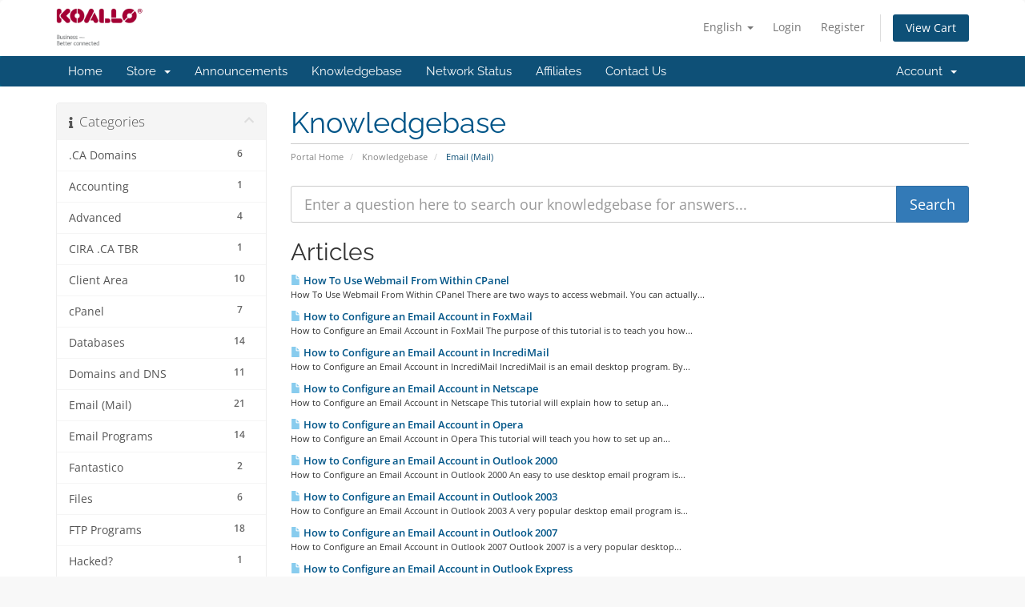

--- FILE ---
content_type: text/html; charset=utf-8
request_url: https://www.koallo.ca/index.php/knowledgebase/10/Email-Mail
body_size: 7322
content:
<!DOCTYPE html>
<html lang="en">
<head>
    <meta charset="utf-8" />
    <meta http-equiv="X-UA-Compatible" content="IE=edge">
    <meta name="viewport" content="width=device-width, initial-scale=1">
    <title>Knowledgebase - KOALLO</title>

    <!-- Styling -->
<link href="/assets/fonts/css/open-sans-family.css" rel="stylesheet" type="text/css" />
<link href="/assets/fonts/css/raleway-family.css" rel="stylesheet" type="text/css" />
<link href="/templates/six/css/all.min.css?v=6b322e" rel="stylesheet">
<link href="/assets/css/fontawesome-all.min.css" rel="stylesheet">
<link href="/templates/six/css/custom.css" rel="stylesheet">

<!-- HTML5 Shim and Respond.js IE8 support of HTML5 elements and media queries -->
<!-- WARNING: Respond.js doesn't work if you view the page via file:// -->
<!--[if lt IE 9]>
  <script src="https://oss.maxcdn.com/libs/html5shiv/3.7.0/html5shiv.js"></script>
  <script src="https://oss.maxcdn.com/libs/respond.js/1.4.2/respond.min.js"></script>
<![endif]-->

<script type="text/javascript">
    var csrfToken = '770b0fdbb2528b7520ce1f21b2158bdd2e895bfd',
        markdownGuide = 'Markdown Guide',
        locale = 'en',
        saved = 'saved',
        saving = 'autosaving',
        whmcsBaseUrl = "";
    </script>
<script src="/templates/six/js/scripts.min.js?v=6b322e"></script>


    <script type="text/javascript">

var _gaq = _gaq || [];
_gaq.push(['_setAccount', 'UA-13132889-2']);
_gaq.push(['_setDomainName', 'koallo.ca']);
_gaq.push(['_trackPageview']);

(function() {
var ga = document.createElement('script'); ga.type = 'text/javascript'; ga.async = true;
ga.src = ('https:' == document.location.protocol ? 'https://ssl' : 'http://www') + '.google-analytics.com/ga.js';
var s = document.getElementsByTagName('script')[0]; s.parentNode.insertBefore(ga, s);
})();

</script>



</head>
<body data-phone-cc-input="1">


<section id="header">
    <div class="container">
        <ul class="top-nav">
                            <li>
                    <a href="#" class="choose-language" data-toggle="popover" id="languageChooser">
                        English
                        <b class="caret"></b>
                    </a>
                    <div id="languageChooserContent" class="hidden">
                        <ul>
                                                            <li>
                                    <a href="/index.php/knowledgebase/10/Email-Mail?language=arabic">العربية</a>
                                </li>
                                                            <li>
                                    <a href="/index.php/knowledgebase/10/Email-Mail?language=azerbaijani">Azerbaijani</a>
                                </li>
                                                            <li>
                                    <a href="/index.php/knowledgebase/10/Email-Mail?language=catalan">Català</a>
                                </li>
                                                            <li>
                                    <a href="/index.php/knowledgebase/10/Email-Mail?language=chinese">中文</a>
                                </li>
                                                            <li>
                                    <a href="/index.php/knowledgebase/10/Email-Mail?language=croatian">Hrvatski</a>
                                </li>
                                                            <li>
                                    <a href="/index.php/knowledgebase/10/Email-Mail?language=czech">Čeština</a>
                                </li>
                                                            <li>
                                    <a href="/index.php/knowledgebase/10/Email-Mail?language=danish">Dansk</a>
                                </li>
                                                            <li>
                                    <a href="/index.php/knowledgebase/10/Email-Mail?language=dutch">Nederlands</a>
                                </li>
                                                            <li>
                                    <a href="/index.php/knowledgebase/10/Email-Mail?language=english">English</a>
                                </li>
                                                            <li>
                                    <a href="/index.php/knowledgebase/10/Email-Mail?language=estonian">Estonian</a>
                                </li>
                                                            <li>
                                    <a href="/index.php/knowledgebase/10/Email-Mail?language=farsi">Persian</a>
                                </li>
                                                            <li>
                                    <a href="/index.php/knowledgebase/10/Email-Mail?language=french">Français</a>
                                </li>
                                                            <li>
                                    <a href="/index.php/knowledgebase/10/Email-Mail?language=german">Deutsch</a>
                                </li>
                                                            <li>
                                    <a href="/index.php/knowledgebase/10/Email-Mail?language=hebrew">עברית</a>
                                </li>
                                                            <li>
                                    <a href="/index.php/knowledgebase/10/Email-Mail?language=hungarian">Magyar</a>
                                </li>
                                                            <li>
                                    <a href="/index.php/knowledgebase/10/Email-Mail?language=italian">Italiano</a>
                                </li>
                                                            <li>
                                    <a href="/index.php/knowledgebase/10/Email-Mail?language=macedonian">Macedonian</a>
                                </li>
                                                            <li>
                                    <a href="/index.php/knowledgebase/10/Email-Mail?language=norwegian">Norwegian</a>
                                </li>
                                                            <li>
                                    <a href="/index.php/knowledgebase/10/Email-Mail?language=portuguese-br">Português</a>
                                </li>
                                                            <li>
                                    <a href="/index.php/knowledgebase/10/Email-Mail?language=portuguese-pt">Português</a>
                                </li>
                                                            <li>
                                    <a href="/index.php/knowledgebase/10/Email-Mail?language=romanian">Română</a>
                                </li>
                                                            <li>
                                    <a href="/index.php/knowledgebase/10/Email-Mail?language=russian">Русский</a>
                                </li>
                                                            <li>
                                    <a href="/index.php/knowledgebase/10/Email-Mail?language=spanish">Español</a>
                                </li>
                                                            <li>
                                    <a href="/index.php/knowledgebase/10/Email-Mail?language=swedish">Svenska</a>
                                </li>
                                                            <li>
                                    <a href="/index.php/knowledgebase/10/Email-Mail?language=turkish">Türkçe</a>
                                </li>
                                                            <li>
                                    <a href="/index.php/knowledgebase/10/Email-Mail?language=ukranian">Українська</a>
                                </li>
                                                    </ul>
                    </div>
                </li>
                                        <li>
                    <a href="/clientarea.php">Login</a>
                </li>
                                    <li>
                        <a href="/register.php">Register</a>
                    </li>
                                <li class="primary-action">
                    <a href="/cart.php?a=view" class="btn">
                        View Cart
                    </a>
                </li>
                                </ul>

                    <a href="/index.php" class="logo"><img src="/assets/img/logo.png" alt="KOALLO"></a>
        
    </div>
</section>

<section id="main-menu">

    <nav id="nav" class="navbar navbar-default navbar-main" role="navigation">
        <div class="container">
            <!-- Brand and toggle get grouped for better mobile display -->
            <div class="navbar-header">
                <button type="button" class="navbar-toggle" data-toggle="collapse" data-target="#primary-nav">
                    <span class="sr-only">Toggle navigation</span>
                    <span class="icon-bar"></span>
                    <span class="icon-bar"></span>
                    <span class="icon-bar"></span>
                </button>
            </div>

            <!-- Collect the nav links, forms, and other content for toggling -->
            <div class="collapse navbar-collapse" id="primary-nav">

                <ul class="nav navbar-nav">

                        <li menuItemName="Home" class="" id="Primary_Navbar-Home">
        <a href="/index.php">
                        Home
                                </a>
            </li>
    <li menuItemName="Store" class="dropdown" id="Primary_Navbar-Store">
        <a class="dropdown-toggle" data-toggle="dropdown" href="#">
                        Store
                        &nbsp;<b class="caret"></b>        </a>
                    <ul class="dropdown-menu">
                            <li menuItemName="Browse Products Services" id="Primary_Navbar-Store-Browse_Products_Services">
                    <a href="/index.php/store">
                                                Browse All
                                            </a>
                </li>
                            <li menuItemName="Shop Divider 1" class="nav-divider" id="Primary_Navbar-Store-Shop_Divider_1">
                    <a href="">
                                                -----
                                            </a>
                </li>
                            <li menuItemName="Koallo Hosting" id="Primary_Navbar-Store-Koallo_Hosting">
                    <a href="/index.php/store/koallo-hosting">
                                                Koallo Hosting
                                            </a>
                </li>
                            <li menuItemName="Register a New Domain" id="Primary_Navbar-Store-Register_a_New_Domain">
                    <a href="/cart.php?a=add&domain=register">
                                                Register a New Domain
                                            </a>
                </li>
                            <li menuItemName="Transfer a Domain to Us" id="Primary_Navbar-Store-Transfer_a_Domain_to_Us">
                    <a href="/cart.php?a=add&domain=transfer">
                                                Transfer Domains to Us
                                            </a>
                </li>
                            <li menuItemName="Shop Divider 3" class="nav-divider" id="Primary_Navbar-Store-Shop_Divider_3">
                    <a href="">
                                                -----
                                            </a>
                </li>
                            <li menuItemName="WP Toolkit" id="Primary_Navbar-Store-WP_Toolkit">
                    <a href="/index.php/store/addon/feature/wp-toolkit-deluxe">
                                                WP Toolkit
                                            </a>
                </li>
                        </ul>
            </li>
    <li menuItemName="Announcements" class="" id="Primary_Navbar-Announcements">
        <a href="/index.php/announcements">
                        Announcements
                                </a>
            </li>
    <li menuItemName="Knowledgebase" class="" id="Primary_Navbar-Knowledgebase">
        <a href="/index.php/knowledgebase">
                        Knowledgebase
                                </a>
            </li>
    <li menuItemName="Network Status" class="" id="Primary_Navbar-Network_Status">
        <a href="/serverstatus.php">
                        Network Status
                                </a>
            </li>
    <li menuItemName="Affiliates" class="" id="Primary_Navbar-Affiliates">
        <a href="/affiliates.php">
                        Affiliates
                                </a>
            </li>
    <li menuItemName="Contact Us" class="" id="Primary_Navbar-Contact_Us">
        <a href="/contact.php">
                        Contact Us
                                </a>
            </li>

                </ul>

                <ul class="nav navbar-nav navbar-right">

                        <li menuItemName="Account" class="dropdown" id="Secondary_Navbar-Account">
        <a class="dropdown-toggle" data-toggle="dropdown" href="#">
                        Account
                        &nbsp;<b class="caret"></b>        </a>
                    <ul class="dropdown-menu">
                            <li menuItemName="Login" id="Secondary_Navbar-Account-Login">
                    <a href="/clientarea.php">
                                                Login
                                            </a>
                </li>
                            <li menuItemName="Register" id="Secondary_Navbar-Account-Register">
                    <a href="/register.php">
                                                Register
                                            </a>
                </li>
                            <li menuItemName="Divider" class="nav-divider" id="Secondary_Navbar-Account-Divider">
                    <a href="">
                                                -----
                                            </a>
                </li>
                            <li menuItemName="Forgot Password?" id="Secondary_Navbar-Account-Forgot_Password?">
                    <a href="/index.php/password/reset">
                                                Forgot Password?
                                            </a>
                </li>
                        </ul>
            </li>

                </ul>

            </div><!-- /.navbar-collapse -->
        </div>
    </nav>

</section>



<section id="main-body">
    <div class="container">
        <div class="row">

                                    <div class="col-md-9 pull-md-right">
                    <div class="header-lined">
    <h1>Knowledgebase</h1>
    <ol class="breadcrumb">
            <li>
            <a href="https://www.koallo.ca">            Portal Home
            </a>        </li>
            <li>
            <a href="/index.php/knowledgebase">            Knowledgebase
            </a>        </li>
            <li class="active">
                        Email (Mail)
                    </li>
    </ol>
</div>
                </div>
                        <div class="col-md-3 pull-md-left sidebar">
                    <div menuItemName="Support Knowledgebase Categories" class="panel panel-sidebar panel-sidebar hidden-sm hidden-xs">
        <div class="panel-heading">
            <h3 class="panel-title">
                <i class="fas fa-info"></i>&nbsp;                Categories
                                <i class="fas fa-chevron-up panel-minimise pull-right"></i>
            </h3>
        </div>
                            <div class="list-group">
                                                            <a menuItemName="Support Knowledgebase Category 29"
                           href="/index.php/knowledgebase/29/.CA-Domains"
                           class="list-group-item"
                                                                                                                                       id="Primary_Sidebar-Support_Knowledgebase_Categories-Support_Knowledgebase_Category_29"
                        >
                            <span class="badge">6</span>                                                                                    <div class="truncate">.CA Domains</div>
                        </a>
                                                                                <a menuItemName="Support Knowledgebase Category 3"
                           href="/index.php/knowledgebase/3/Accounting"
                           class="list-group-item"
                                                                                                                                       id="Primary_Sidebar-Support_Knowledgebase_Categories-Support_Knowledgebase_Category_3"
                        >
                            <span class="badge">1</span>                                                                                    <div class="truncate">Accounting</div>
                        </a>
                                                                                <a menuItemName="Support Knowledgebase Category 4"
                           href="/index.php/knowledgebase/4/Advanced"
                           class="list-group-item"
                                                                                                                                       id="Primary_Sidebar-Support_Knowledgebase_Categories-Support_Knowledgebase_Category_4"
                        >
                            <span class="badge">4</span>                                                                                    <div class="truncate">Advanced</div>
                        </a>
                                                                                <a menuItemName="Support Knowledgebase Category 30"
                           href="/index.php/knowledgebase/30/CIRA-.CA-TBR"
                           class="list-group-item"
                                                                                                                                       id="Primary_Sidebar-Support_Knowledgebase_Categories-Support_Knowledgebase_Category_30"
                        >
                            <span class="badge">1</span>                                                                                    <div class="truncate">CIRA .CA TBR</div>
                        </a>
                                                                                <a menuItemName="Support Knowledgebase Category 5"
                           href="/index.php/knowledgebase/5/Client-Area"
                           class="list-group-item"
                                                                                                                                       id="Primary_Sidebar-Support_Knowledgebase_Categories-Support_Knowledgebase_Category_5"
                        >
                            <span class="badge">10</span>                                                                                    <div class="truncate">Client Area</div>
                        </a>
                                                                                <a menuItemName="Support Knowledgebase Category 6"
                           href="/index.php/knowledgebase/6/cPanel"
                           class="list-group-item"
                                                                                                                                       id="Primary_Sidebar-Support_Knowledgebase_Categories-Support_Knowledgebase_Category_6"
                        >
                            <span class="badge">7</span>                                                                                    <div class="truncate">cPanel</div>
                        </a>
                                                                                <a menuItemName="Support Knowledgebase Category 7"
                           href="/index.php/knowledgebase/7/Databases"
                           class="list-group-item"
                                                                                                                                       id="Primary_Sidebar-Support_Knowledgebase_Categories-Support_Knowledgebase_Category_7"
                        >
                            <span class="badge">14</span>                                                                                    <div class="truncate">Databases</div>
                        </a>
                                                                                <a menuItemName="Support Knowledgebase Category 8"
                           href="/index.php/knowledgebase/8/Domains-and-DNS"
                           class="list-group-item"
                                                                                                                                       id="Primary_Sidebar-Support_Knowledgebase_Categories-Support_Knowledgebase_Category_8"
                        >
                            <span class="badge">11</span>                                                                                    <div class="truncate">Domains and DNS</div>
                        </a>
                                                                                <a menuItemName="Support Knowledgebase Category 10"
                           href="/index.php/knowledgebase/10/Email-Mail"
                           class="list-group-item"
                                                                                                                                       id="Primary_Sidebar-Support_Knowledgebase_Categories-Support_Knowledgebase_Category_10"
                        >
                            <span class="badge">21</span>                                                                                    <div class="truncate">Email (Mail)</div>
                        </a>
                                                                                <a menuItemName="Support Knowledgebase Category 2"
                           href="/index.php/knowledgebase/2/Email-Programs"
                           class="list-group-item"
                                                                                                                                       id="Primary_Sidebar-Support_Knowledgebase_Categories-Support_Knowledgebase_Category_2"
                        >
                            <span class="badge">14</span>                                                                                    <div class="truncate">Email Programs</div>
                        </a>
                                                                                <a menuItemName="Support Knowledgebase Category 11"
                           href="/index.php/knowledgebase/11/Fantastico"
                           class="list-group-item"
                                                                                                                                       id="Primary_Sidebar-Support_Knowledgebase_Categories-Support_Knowledgebase_Category_11"
                        >
                            <span class="badge">2</span>                                                                                    <div class="truncate">Fantastico</div>
                        </a>
                                                                                <a menuItemName="Support Knowledgebase Category 12"
                           href="/index.php/knowledgebase/12/Files"
                           class="list-group-item"
                                                                                                                                       id="Primary_Sidebar-Support_Knowledgebase_Categories-Support_Knowledgebase_Category_12"
                        >
                            <span class="badge">6</span>                                                                                    <div class="truncate">Files</div>
                        </a>
                                                                                <a menuItemName="Support Knowledgebase Category 13"
                           href="/index.php/knowledgebase/13/FTP-Programs"
                           class="list-group-item"
                                                                                                                                       id="Primary_Sidebar-Support_Knowledgebase_Categories-Support_Knowledgebase_Category_13"
                        >
                            <span class="badge">18</span>                                                                                    <div class="truncate">FTP Programs</div>
                        </a>
                                                                                <a menuItemName="Support Knowledgebase Category 14"
                           href="/index.php/knowledgebase/14/Hacked"
                           class="list-group-item"
                                                                                                                                       id="Primary_Sidebar-Support_Knowledgebase_Categories-Support_Knowledgebase_Category_14"
                        >
                            <span class="badge">1</span>                                                                                    <div class="truncate">Hacked?</div>
                        </a>
                                                                                <a menuItemName="Support Knowledgebase Category 15"
                           href="/index.php/knowledgebase/15/Hosting-Records-How-to"
                           class="list-group-item"
                                                                                                                                       id="Primary_Sidebar-Support_Knowledgebase_Categories-Support_Knowledgebase_Category_15"
                        >
                            <span class="badge">2</span>                                                                                    <div class="truncate">Hosting Records How-to</div>
                        </a>
                                                                                <a menuItemName="Support Knowledgebase Category 16"
                           href="/index.php/knowledgebase/16/Installing-Software"
                           class="list-group-item"
                                                                                                                                       id="Primary_Sidebar-Support_Knowledgebase_Categories-Support_Knowledgebase_Category_16"
                        >
                            <span class="badge">2</span>                                                                                    <div class="truncate">Installing Software</div>
                        </a>
                                                                                <a menuItemName="Support Knowledgebase Category 17"
                           href="/index.php/knowledgebase/17/Introduction-to-Web-Hosting"
                           class="list-group-item"
                                                                                                                                       id="Primary_Sidebar-Support_Knowledgebase_Categories-Support_Knowledgebase_Category_17"
                        >
                            <span class="badge">7</span>                                                                                    <div class="truncate">Introduction to Web Hosting</div>
                        </a>
                                                                                <a menuItemName="Support Knowledgebase Category 18"
                           href="/index.php/knowledgebase/18/Joomla"
                           class="list-group-item"
                                                                                                                                       id="Primary_Sidebar-Support_Knowledgebase_Categories-Support_Knowledgebase_Category_18"
                        >
                            <span class="badge">18</span>                                                                                    <div class="truncate">Joomla</div>
                        </a>
                                                                                <a menuItemName="Support Knowledgebase Category 20"
                           href="/index.php/knowledgebase/20/Logs"
                           class="list-group-item"
                                                                                                                                       id="Primary_Sidebar-Support_Knowledgebase_Categories-Support_Knowledgebase_Category_20"
                        >
                            <span class="badge">1</span>                                                                                    <div class="truncate">Logs</div>
                        </a>
                                                                                <a menuItemName="Support Knowledgebase Category 21"
                           href="/index.php/knowledgebase/21/pHpMyAdmin"
                           class="list-group-item"
                                                                                                                                       id="Primary_Sidebar-Support_Knowledgebase_Categories-Support_Knowledgebase_Category_21"
                        >
                            <span class="badge">13</span>                                                                                    <div class="truncate">pHpMyAdmin</div>
                        </a>
                                                                                <a menuItemName="Support Knowledgebase Category 1"
                           href="/index.php/knowledgebase/1/Policies"
                           class="list-group-item"
                                                                                                                                       id="Primary_Sidebar-Support_Knowledgebase_Categories-Support_Knowledgebase_Category_1"
                        >
                            <span class="badge">1</span>                                                                                    <div class="truncate">Policies</div>
                        </a>
                                                                                <a menuItemName="Support Knowledgebase Category 22"
                           href="/index.php/knowledgebase/22/Security"
                           class="list-group-item"
                                                                                                                                       id="Primary_Sidebar-Support_Knowledgebase_Categories-Support_Knowledgebase_Category_22"
                        >
                            <span class="badge">6</span>                                                                                    <div class="truncate">Security</div>
                        </a>
                                                                                <a menuItemName="Support Knowledgebase Category 23"
                           href="/index.php/knowledgebase/23/SSL-Certificates"
                           class="list-group-item"
                                                                                                                                       id="Primary_Sidebar-Support_Knowledgebase_Categories-Support_Knowledgebase_Category_23"
                        >
                            <span class="badge">1</span>                                                                                    <div class="truncate">SSL Certificates</div>
                        </a>
                                                                                <a menuItemName="Support Knowledgebase Category 24"
                           href="/index.php/knowledgebase/24/Transferring-Your-Domain"
                           class="list-group-item"
                                                                                                                                       id="Primary_Sidebar-Support_Knowledgebase_Categories-Support_Knowledgebase_Category_24"
                        >
                            <span class="badge">15</span>                                                                                    <div class="truncate">Transferring Your Domain</div>
                        </a>
                                                                                <a menuItemName="Support Knowledgebase Category 25"
                           href="/index.php/knowledgebase/25/Troubleshooting"
                           class="list-group-item"
                                                                                                                                       id="Primary_Sidebar-Support_Knowledgebase_Categories-Support_Knowledgebase_Category_25"
                        >
                            <span class="badge">7</span>                                                                                    <div class="truncate">Troubleshooting</div>
                        </a>
                                                                                <a menuItemName="Support Knowledgebase Category 27"
                           href="/index.php/knowledgebase/27/Using-my-Browser"
                           class="list-group-item"
                                                                                                                                       id="Primary_Sidebar-Support_Knowledgebase_Categories-Support_Knowledgebase_Category_27"
                        >
                            <span class="badge">3</span>                                                                                    <div class="truncate">Using my Browser</div>
                        </a>
                                                                                <a menuItemName="Support Knowledgebase Category 26"
                           href="/index.php/knowledgebase/26/Web-Hosting-Glossary"
                           class="list-group-item"
                                                                                                                                       id="Primary_Sidebar-Support_Knowledgebase_Categories-Support_Knowledgebase_Category_26"
                        >
                            <span class="badge">1</span>                                                                                    <div class="truncate">Web Hosting Glossary</div>
                        </a>
                                                                                <a menuItemName="Support Knowledgebase Category 19"
                           href="/index.php/knowledgebase/19/Where-do-I-go"
                           class="list-group-item"
                                                                                                                                       id="Primary_Sidebar-Support_Knowledgebase_Categories-Support_Knowledgebase_Category_19"
                        >
                            <span class="badge">1</span>                                                                                    <div class="truncate">Where do I go?</div>
                        </a>
                                                </div>
                    </div>
                    <div class="panel hidden-lg hidden-md panel-default">
            <div class="panel-heading">
                <h3 class="panel-title">
                    <i class="fas fa-info"></i>&nbsp;                    Categories
                                    </h3>
            </div>
            <div class="panel-body">
                <form role="form">
                    <select class="form-control" onchange="selectChangeNavigate(this)">
                                                    <option menuItemName="Support Knowledgebase Category 29" value="/index.php/knowledgebase/29/.CA-Domains" class="list-group-item" >
                                <div class="truncate">.CA Domains</div>
                                (6)                            </option>
                                                    <option menuItemName="Support Knowledgebase Category 3" value="/index.php/knowledgebase/3/Accounting" class="list-group-item" >
                                <div class="truncate">Accounting</div>
                                (1)                            </option>
                                                    <option menuItemName="Support Knowledgebase Category 4" value="/index.php/knowledgebase/4/Advanced" class="list-group-item" >
                                <div class="truncate">Advanced</div>
                                (4)                            </option>
                                                    <option menuItemName="Support Knowledgebase Category 30" value="/index.php/knowledgebase/30/CIRA-.CA-TBR" class="list-group-item" >
                                <div class="truncate">CIRA .CA TBR</div>
                                (1)                            </option>
                                                    <option menuItemName="Support Knowledgebase Category 5" value="/index.php/knowledgebase/5/Client-Area" class="list-group-item" >
                                <div class="truncate">Client Area</div>
                                (10)                            </option>
                                                    <option menuItemName="Support Knowledgebase Category 6" value="/index.php/knowledgebase/6/cPanel" class="list-group-item" >
                                <div class="truncate">cPanel</div>
                                (7)                            </option>
                                                    <option menuItemName="Support Knowledgebase Category 7" value="/index.php/knowledgebase/7/Databases" class="list-group-item" >
                                <div class="truncate">Databases</div>
                                (14)                            </option>
                                                    <option menuItemName="Support Knowledgebase Category 8" value="/index.php/knowledgebase/8/Domains-and-DNS" class="list-group-item" >
                                <div class="truncate">Domains and DNS</div>
                                (11)                            </option>
                                                    <option menuItemName="Support Knowledgebase Category 10" value="/index.php/knowledgebase/10/Email-Mail" class="list-group-item" >
                                <div class="truncate">Email (Mail)</div>
                                (21)                            </option>
                                                    <option menuItemName="Support Knowledgebase Category 2" value="/index.php/knowledgebase/2/Email-Programs" class="list-group-item" >
                                <div class="truncate">Email Programs</div>
                                (14)                            </option>
                                                    <option menuItemName="Support Knowledgebase Category 11" value="/index.php/knowledgebase/11/Fantastico" class="list-group-item" >
                                <div class="truncate">Fantastico</div>
                                (2)                            </option>
                                                    <option menuItemName="Support Knowledgebase Category 12" value="/index.php/knowledgebase/12/Files" class="list-group-item" >
                                <div class="truncate">Files</div>
                                (6)                            </option>
                                                    <option menuItemName="Support Knowledgebase Category 13" value="/index.php/knowledgebase/13/FTP-Programs" class="list-group-item" >
                                <div class="truncate">FTP Programs</div>
                                (18)                            </option>
                                                    <option menuItemName="Support Knowledgebase Category 14" value="/index.php/knowledgebase/14/Hacked" class="list-group-item" >
                                <div class="truncate">Hacked?</div>
                                (1)                            </option>
                                                    <option menuItemName="Support Knowledgebase Category 15" value="/index.php/knowledgebase/15/Hosting-Records-How-to" class="list-group-item" >
                                <div class="truncate">Hosting Records How-to</div>
                                (2)                            </option>
                                                    <option menuItemName="Support Knowledgebase Category 16" value="/index.php/knowledgebase/16/Installing-Software" class="list-group-item" >
                                <div class="truncate">Installing Software</div>
                                (2)                            </option>
                                                    <option menuItemName="Support Knowledgebase Category 17" value="/index.php/knowledgebase/17/Introduction-to-Web-Hosting" class="list-group-item" >
                                <div class="truncate">Introduction to Web Hosting</div>
                                (7)                            </option>
                                                    <option menuItemName="Support Knowledgebase Category 18" value="/index.php/knowledgebase/18/Joomla" class="list-group-item" >
                                <div class="truncate">Joomla</div>
                                (18)                            </option>
                                                    <option menuItemName="Support Knowledgebase Category 20" value="/index.php/knowledgebase/20/Logs" class="list-group-item" >
                                <div class="truncate">Logs</div>
                                (1)                            </option>
                                                    <option menuItemName="Support Knowledgebase Category 21" value="/index.php/knowledgebase/21/pHpMyAdmin" class="list-group-item" >
                                <div class="truncate">pHpMyAdmin</div>
                                (13)                            </option>
                                                    <option menuItemName="Support Knowledgebase Category 1" value="/index.php/knowledgebase/1/Policies" class="list-group-item" >
                                <div class="truncate">Policies</div>
                                (1)                            </option>
                                                    <option menuItemName="Support Knowledgebase Category 22" value="/index.php/knowledgebase/22/Security" class="list-group-item" >
                                <div class="truncate">Security</div>
                                (6)                            </option>
                                                    <option menuItemName="Support Knowledgebase Category 23" value="/index.php/knowledgebase/23/SSL-Certificates" class="list-group-item" >
                                <div class="truncate">SSL Certificates</div>
                                (1)                            </option>
                                                    <option menuItemName="Support Knowledgebase Category 24" value="/index.php/knowledgebase/24/Transferring-Your-Domain" class="list-group-item" >
                                <div class="truncate">Transferring Your Domain</div>
                                (15)                            </option>
                                                    <option menuItemName="Support Knowledgebase Category 25" value="/index.php/knowledgebase/25/Troubleshooting" class="list-group-item" >
                                <div class="truncate">Troubleshooting</div>
                                (7)                            </option>
                                                    <option menuItemName="Support Knowledgebase Category 27" value="/index.php/knowledgebase/27/Using-my-Browser" class="list-group-item" >
                                <div class="truncate">Using my Browser</div>
                                (3)                            </option>
                                                    <option menuItemName="Support Knowledgebase Category 26" value="/index.php/knowledgebase/26/Web-Hosting-Glossary" class="list-group-item" >
                                <div class="truncate">Web Hosting Glossary</div>
                                (1)                            </option>
                                                    <option menuItemName="Support Knowledgebase Category 19" value="/index.php/knowledgebase/19/Where-do-I-go" class="list-group-item" >
                                <div class="truncate">Where do I go?</div>
                                (1)                            </option>
                                            </select>
                </form>
            </div>
                    </div>
                </div>
                <!-- Container for main page display content -->
        <div class="col-md-9 pull-md-right main-content">
            

<form role="form" method="post" action="/index.php/knowledgebase/search">
<input type="hidden" name="token" value="770b0fdbb2528b7520ce1f21b2158bdd2e895bfd" />
    <div class="input-group input-group-lg kb-search">
        <input type="text"  id="inputKnowledgebaseSearch" name="search" class="form-control" placeholder="Enter a question here to search our knowledgebase for answers..." value="" />
        <span class="input-group-btn">
            <input type="submit" id="btnKnowledgebaseSearch" class="btn btn-primary btn-input-padded-responsive" value="Search" />
        </span>
    </div>
</form>


            <h2>Articles</h2>
    
    <div class="kbarticles">
                    <a href="/index.php/knowledgebase/50/How-To-Use-Webmail-From-Within-CPanel.html">
                <span class="glyphicon glyphicon-file"></span>&nbsp;How To Use Webmail From Within CPanel
            </a>
                        <p>How To Use Webmail From Within CPanel
 
There are two ways to access webmail. You can actually...</p>
                    <a href="/index.php/knowledgebase/56/How-to-Configure-an-Email-Account-in-FoxMail.html">
                <span class="glyphicon glyphicon-file"></span>&nbsp;How to Configure an Email Account in FoxMail
            </a>
                        <p>How to Configure an Email Account in FoxMail
 
The purpose of this tutorial is to teach you how...</p>
                    <a href="/index.php/knowledgebase/57/How-to-Configure-an-Email-Account-in-IncrediMail.html">
                <span class="glyphicon glyphicon-file"></span>&nbsp;How to Configure an Email Account in IncrediMail
            </a>
                        <p>How to Configure an Email Account in IncrediMail
 
IncrediMail is an email desktop program. By...</p>
                    <a href="/index.php/knowledgebase/58/How-to-Configure-an-Email-Account-in-Netscape.html">
                <span class="glyphicon glyphicon-file"></span>&nbsp;How to Configure an Email Account in Netscape
            </a>
                        <p>How to Configure an Email Account in Netscape
 
This tutorial will explain how to setup an...</p>
                    <a href="/index.php/knowledgebase/60/How-to-Configure-an-Email-Account-in-Opera.html">
                <span class="glyphicon glyphicon-file"></span>&nbsp;How to Configure an Email Account in Opera
            </a>
                        <p>How to Configure an Email Account in Opera
 
This tutorial will teach you how to set up an...</p>
                    <a href="/index.php/knowledgebase/61/How-to-Configure-an-Email-Account-in-Outlook-2000.html">
                <span class="glyphicon glyphicon-file"></span>&nbsp;How to Configure an Email Account in Outlook 2000
            </a>
                        <p>How to Configure an Email Account in Outlook 2000
 
An easy to use desktop email program is...</p>
                    <a href="/index.php/knowledgebase/62/How-to-Configure-an-Email-Account-in-Outlook-2003.html">
                <span class="glyphicon glyphicon-file"></span>&nbsp;How to Configure an Email Account in Outlook 2003
            </a>
                        <p>How to Configure an Email Account in Outlook 2003
 
A very popular desktop email program is...</p>
                    <a href="/index.php/knowledgebase/55/How-to-Configure-an-Email-Account-in-Outlook-2007.html">
                <span class="glyphicon glyphicon-file"></span>&nbsp;How to Configure an Email Account in Outlook 2007
            </a>
                        <p>How to Configure an Email Account in Outlook 2007
 
Outlook 2007 is a very popular desktop...</p>
                    <a href="/index.php/knowledgebase/63/How-to-Configure-an-Email-Account-in-Outlook-Express.html">
                <span class="glyphicon glyphicon-file"></span>&nbsp;How to Configure an Email Account in Outlook Express
            </a>
                        <p>How to Configure an Email Account in Outlook Express
 
A very easy to use and quick to set up...</p>
                    <a href="/index.php/knowledgebase/64/How-to-Configure-an-Email-Account-in-Pegasus.html">
                <span class="glyphicon glyphicon-file"></span>&nbsp;How to Configure an Email Account in Pegasus
            </a>
                        <p>How to Configure an Email Account in Pegasus
 
This tutorial is to teach you how to configure a...</p>
                    <a href="/index.php/knowledgebase/65/How-to-Configure-an-Email-Account-in-Thunderbird.html">
                <span class="glyphicon glyphicon-file"></span>&nbsp;How to Configure an Email Account in Thunderbird
            </a>
                        <p>How to Configure an Email Account in Thunderbird
 
This is a tutorial to assist you in...</p>
                    <a href="/index.php/knowledgebase/66/How-to-Configure-an-Email-Account-in-Windows-Vista-Mail.html">
                <span class="glyphicon glyphicon-file"></span>&nbsp;How to Configure an Email Account in Windows (Vista) Mail
            </a>
                        <p>How to Configure an Email Account in Windows (Vista) Mail
 
This tutorial is going to show you...</p>
                    <a href="/index.php/knowledgebase/45/How-to-Create-A-POP-Email-Account.html">
                <span class="glyphicon glyphicon-file"></span>&nbsp;How to Create A POP Email Account
            </a>
                        <p>How to Create A POP Email Account
 
This tutorial will teach you how to create POP email...</p>
                    <a href="/index.php/knowledgebase/44/How-to-Create-a-Default-Email-Account.html">
                <span class="glyphicon glyphicon-file"></span>&nbsp;How to Create a Default Email Account
            </a>
                        <p>How to Create a Default Email Account
 
Now let's set our Default (or catchall) email address....</p>
                    <a href="/index.php/knowledgebase/46/How-to-Create-an-Auto-Responder.html">
                <span class="glyphicon glyphicon-file"></span>&nbsp;How to Create an Auto Responder
            </a>
                        <p>How to Create an Auto Responder
 
This tutorial will teach you how to create an auto responder....</p>
                    <a href="/index.php/knowledgebase/49/How-to-Trace-an-Email-Address.html">
                <span class="glyphicon glyphicon-file"></span>&nbsp;How to Trace an Email Address
            </a>
                        <p>How to Trace an Email Address
 
This tutorial will teach how to trace an email address. This...</p>
                    <a href="/index.php/knowledgebase/47/How-to-set-up-a-POP-email-account-on-your-iPhone.html">
                <span class="glyphicon glyphicon-file"></span>&nbsp;How to set up a POP email account on your iPhone
            </a>
                        <p>How to set up a POP email account on your iPhone
 The purpose of this tutorial is to teach you...</p>
                    <a href="/index.php/knowledgebase/48/How-to-setup-an-IMAP-email-account-on-your-iPhone.html">
                <span class="glyphicon glyphicon-file"></span>&nbsp;How to setup an IMAP email account on your iPhone
            </a>
                        <p>How to setup an IMAP email account on your iPhone
 This tutorial will teach you how to setup an...</p>
                    <a href="/index.php/knowledgebase/51/Setting-up-Email-Authentication.html">
                <span class="glyphicon glyphicon-file"></span>&nbsp;Setting up Email Authentication
            </a>
                        <p>Setting up Email Authentication
 
This tutorial will teach how to set up Email Authentication....</p>
                    <a href="/index.php/knowledgebase/52/What-is-an-MX-Record.html">
                <span class="glyphicon glyphicon-file"></span>&nbsp;What is an MX Record
            </a>
                        <p>What is an MX Record
 
The purpose of this tutorial is to assist you in understanding what MX...</p>
                    <a href="/index.php/knowledgebase/150/WhitelistingorAdding-Email-Senders-to-a-andsharp039Safe-Sendersandsharp039-list.html">
                <span class="glyphicon glyphicon-file"></span>&nbsp;Whitelisting/Adding Email Senders to a &#039;Safe Senders&#039; list
            </a>
                        <p>Whitelisting is a quick, once-only task requires that the sender of an email is added to the...</p>
            </div>


                </div><!-- /.main-content -->
                                    <div class="col-md-3 pull-md-left sidebar sidebar-secondary">
                            <div menuItemName="Support" class="panel panel-sidebar panel-sidebar">
        <div class="panel-heading">
            <h3 class="panel-title">
                <i class="far fa-life-ring"></i>&nbsp;                Support
                                <i class="fas fa-chevron-up panel-minimise pull-right"></i>
            </h3>
        </div>
                            <div class="list-group">
                                                            <a menuItemName="Support Tickets"
                           href="/supporttickets.php"
                           class="list-group-item"
                                                                                                                                       id="Secondary_Sidebar-Support-Support_Tickets"
                        >
                                                                                    <i class="fas fa-ticket-alt fa-fw sidebar-menu-item-icon"></i>                            My Support Tickets
                        </a>
                                                                                <a menuItemName="Announcements"
                           href="/index.php/announcements"
                           class="list-group-item"
                                                                                                                                       id="Secondary_Sidebar-Support-Announcements"
                        >
                                                                                    <i class="fas fa-list fa-fw sidebar-menu-item-icon"></i>                            Announcements
                        </a>
                                                                                <a menuItemName="Knowledgebase"
                           href="/index.php/knowledgebase"
                           class="list-group-item active"
                                                                                                                                       id="Secondary_Sidebar-Support-Knowledgebase"
                        >
                                                                                    <i class="fas fa-info-circle fa-fw sidebar-menu-item-icon"></i>                            Knowledgebase
                        </a>
                                                                                <a menuItemName="Downloads"
                           href="/index.php/download"
                           class="list-group-item"
                                                                                                                                       id="Secondary_Sidebar-Support-Downloads"
                        >
                                                                                    <i class="fas fa-download fa-fw sidebar-menu-item-icon"></i>                            Downloads
                        </a>
                                                                                <a menuItemName="Network Status"
                           href="/serverstatus.php"
                           class="list-group-item"
                                                                                                                                       id="Secondary_Sidebar-Support-Network_Status"
                        >
                                                                                    <i class="fas fa-rocket fa-fw sidebar-menu-item-icon"></i>                            Network Status
                        </a>
                                                                                <a menuItemName="Open Ticket"
                           href="/submitticket.php"
                           class="list-group-item"
                                                                                                                                       id="Secondary_Sidebar-Support-Open_Ticket"
                        >
                                                                                    <i class="fas fa-comments fa-fw sidebar-menu-item-icon"></i>                            Open Ticket
                        </a>
                                                </div>
                    </div>
                        </div>
                            <div class="clearfix"></div>
        </div>
    </div>
</section>

<section id="footer">
    <div class="container">
        <a href="#" class="back-to-top"><i class="fas fa-chevron-up"></i></a>
        <p>Copyright &copy; 2026 KOALLO. All Rights Reserved.</p>
    </div>
</section>

<div id="fullpage-overlay" class="hidden">
    <div class="outer-wrapper">
        <div class="inner-wrapper">
            <img src="/assets/img/overlay-spinner.svg">
            <br>
            <span class="msg"></span>
        </div>
    </div>
</div>

<div class="modal system-modal fade" id="modalAjax" tabindex="-1" role="dialog" aria-hidden="true">
    <div class="modal-dialog">
        <div class="modal-content panel-primary">
            <div class="modal-header panel-heading">
                <button type="button" class="close" data-dismiss="modal">
                    <span aria-hidden="true">&times;</span>
                    <span class="sr-only">Close</span>
                </button>
                <h4 class="modal-title"></h4>
            </div>
            <div class="modal-body panel-body">
                Loading...
            </div>
            <div class="modal-footer panel-footer">
                <div class="pull-left loader">
                    <i class="fas fa-circle-notch fa-spin"></i>
                    Loading...
                </div>
                <button type="button" class="btn btn-default" data-dismiss="modal">
                    Close
                </button>
                <button type="button" class="btn btn-primary modal-submit">
                    Submit
                </button>
            </div>
        </div>
    </div>
</div>

<form action="#" id="frmGeneratePassword" class="form-horizontal">
    <div class="modal fade" id="modalGeneratePassword">
        <div class="modal-dialog">
            <div class="modal-content panel-primary">
                <div class="modal-header panel-heading">
                    <button type="button" class="close" data-dismiss="modal" aria-label="Close"><span aria-hidden="true">&times;</span></button>
                    <h4 class="modal-title">
                        Generate Password
                    </h4>
                </div>
                <div class="modal-body">
                    <div class="alert alert-danger hidden" id="generatePwLengthError">
                        Please enter a number between 8 and 64 for the password length
                    </div>
                    <div class="form-group">
                        <label for="generatePwLength" class="col-sm-4 control-label">Password Length</label>
                        <div class="col-sm-8">
                            <input type="number" min="8" max="64" value="12" step="1" class="form-control input-inline input-inline-100" id="inputGeneratePasswordLength">
                        </div>
                    </div>
                    <div class="form-group">
                        <label for="generatePwOutput" class="col-sm-4 control-label">Generated Password</label>
                        <div class="col-sm-8">
                            <input type="text" class="form-control" id="inputGeneratePasswordOutput">
                        </div>
                    </div>
                    <div class="row">
                        <div class="col-sm-8 col-sm-offset-4">
                            <button type="submit" class="btn btn-default btn-sm">
                                <i class="fas fa-plus fa-fw"></i>
                                Generate new password
                            </button>
                            <button type="button" class="btn btn-default btn-sm copy-to-clipboard" data-clipboard-target="#inputGeneratePasswordOutput">
                                <img src="/assets/img/clippy.svg" alt="Copy to clipboard" width="15">
                                Copy
                            </button>
                        </div>
                    </div>
                </div>
                <div class="modal-footer">
                    <button type="button" class="btn btn-default" data-dismiss="modal">
                        Close
                    </button>
                    <button type="button" class="btn btn-primary" id="btnGeneratePasswordInsert" data-clipboard-target="#inputGeneratePasswordOutput">
                        Copy to clipboard and Insert
                    </button>
                </div>
            </div>
        </div>
    </div>
</form>



</body>
</html>
